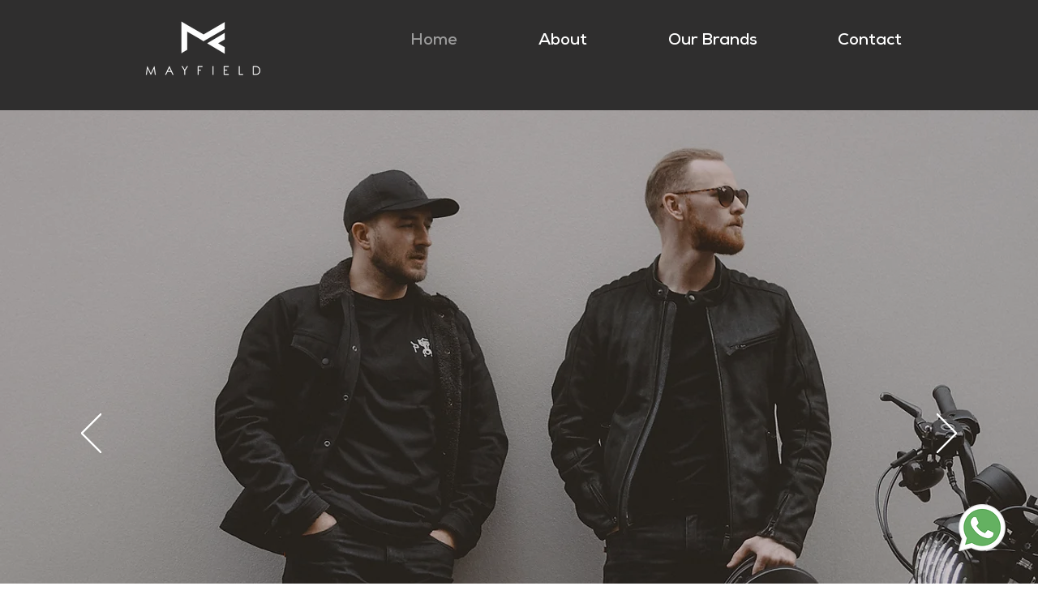

--- FILE ---
content_type: text/css; charset=utf-8
request_url: https://www.mayfieldtrading.com/_serverless/pro-gallery-css-v4-server/layoutCss?ver=2&id=comp-llmb2pcn&items=3348_1612_1074%7C3649_1612_1074%7C3304_1612_1074%7C3756_1612_1074%7C3521_1612_1074%7C3496_1612_1074%7C3500_1612_1074%7C3562_1612_1074%7C3554_1612_1074%7C3415_1612_1074%7C3348_1612_1074%7C3649_1612_1074%7C3304_1612_1074%7C3756_1612_1074%7C3521_1612_1074%7C3496_1612_1074%7C3500_1612_1074%7C3562_1612_1074%7C3554_1612_1074%7C3415_1612_1074&container=974_1280_246_720&options=layoutParams_cropRatio:1.3333333333333333%7ClayoutParams_structure_galleryRatio_value:0%7ClayoutParams_repeatingGroupTypes:%7ClayoutParams_gallerySpacing:0%7CgroupTypes:1%7CnumberOfImagesPerRow:3%7CcollageAmount:0.8%7CtextsVerticalPadding:0%7CtextsHorizontalPadding:0%7CcalculateTextBoxHeightMode:MANUAL%7CtargetItemSize:45%7CcubeRatio:1.3333333333333333%7CexternalInfoHeight:0%7CexternalInfoWidth:0%7CisRTL:false%7CisVertical:false%7CminItemSize:120%7CgroupSize:1%7CchooseBestGroup:true%7CcubeImages:false%7CcubeType:fit%7CsmartCrop:false%7CcollageDensity:1%7CimageMargin:10%7ChasThumbnails:false%7CgalleryThumbnailsAlignment:bottom%7CgridStyle:1%7CtitlePlacement:SHOW_ON_HOVER%7CarrowsSize:23%7CslideshowInfoSize:200%7CimageInfoType:NO_BACKGROUND%7CtextBoxHeight:0%7CscrollDirection:1%7CgalleryLayout:4%7CgallerySizeType:smart%7CgallerySize:45%7CcropOnlyFill:true%7CnumberOfImagesPerCol:1%7CgroupsPerStrip:0%7Cscatter:0%7CenableInfiniteScroll:true%7CthumbnailSpacings:5%7CarrowsPosition:0%7CthumbnailSize:120%7CcalculateTextBoxWidthMode:PERCENT%7CtextBoxWidthPercent:50%7CuseMaxDimensions:false%7CrotatingGroupTypes:%7CfixedColumns:0%7CrotatingCropRatios:%7CgallerySizePx:0%7CplaceGroupsLtr:false
body_size: 50
content:
#pro-gallery-comp-llmb2pcn .pro-gallery-parent-container{ width: 1280px !important; height: 246px !important; } #pro-gallery-comp-llmb2pcn [data-hook="item-container"][data-idx="0"].gallery-item-container{opacity: 1 !important;display: block !important;transition: opacity .2s ease !important;top: 0px !important;left: 0px !important;right: auto !important;height: 246px !important;width: 369px !important;} #pro-gallery-comp-llmb2pcn [data-hook="item-container"][data-idx="0"] .gallery-item-common-info-outer{height: 100% !important;} #pro-gallery-comp-llmb2pcn [data-hook="item-container"][data-idx="0"] .gallery-item-common-info{height: 100% !important;width: 100% !important;} #pro-gallery-comp-llmb2pcn [data-hook="item-container"][data-idx="0"] .gallery-item-wrapper{width: 369px !important;height: 246px !important;margin: 0 !important;} #pro-gallery-comp-llmb2pcn [data-hook="item-container"][data-idx="0"] .gallery-item-content{width: 369px !important;height: 246px !important;margin: 0px 0px !important;opacity: 1 !important;} #pro-gallery-comp-llmb2pcn [data-hook="item-container"][data-idx="0"] .gallery-item-hover{width: 369px !important;height: 246px !important;opacity: 1 !important;} #pro-gallery-comp-llmb2pcn [data-hook="item-container"][data-idx="0"] .item-hover-flex-container{width: 369px !important;height: 246px !important;margin: 0px 0px !important;opacity: 1 !important;} #pro-gallery-comp-llmb2pcn [data-hook="item-container"][data-idx="0"] .gallery-item-wrapper img{width: 100% !important;height: 100% !important;opacity: 1 !important;} #pro-gallery-comp-llmb2pcn [data-hook="item-container"][data-idx="1"].gallery-item-container{opacity: 1 !important;display: block !important;transition: opacity .2s ease !important;top: 0px !important;left: 379px !important;right: auto !important;height: 246px !important;width: 369px !important;} #pro-gallery-comp-llmb2pcn [data-hook="item-container"][data-idx="1"] .gallery-item-common-info-outer{height: 100% !important;} #pro-gallery-comp-llmb2pcn [data-hook="item-container"][data-idx="1"] .gallery-item-common-info{height: 100% !important;width: 100% !important;} #pro-gallery-comp-llmb2pcn [data-hook="item-container"][data-idx="1"] .gallery-item-wrapper{width: 369px !important;height: 246px !important;margin: 0 !important;} #pro-gallery-comp-llmb2pcn [data-hook="item-container"][data-idx="1"] .gallery-item-content{width: 369px !important;height: 246px !important;margin: 0px 0px !important;opacity: 1 !important;} #pro-gallery-comp-llmb2pcn [data-hook="item-container"][data-idx="1"] .gallery-item-hover{width: 369px !important;height: 246px !important;opacity: 1 !important;} #pro-gallery-comp-llmb2pcn [data-hook="item-container"][data-idx="1"] .item-hover-flex-container{width: 369px !important;height: 246px !important;margin: 0px 0px !important;opacity: 1 !important;} #pro-gallery-comp-llmb2pcn [data-hook="item-container"][data-idx="1"] .gallery-item-wrapper img{width: 100% !important;height: 100% !important;opacity: 1 !important;} #pro-gallery-comp-llmb2pcn [data-hook="item-container"][data-idx="2"].gallery-item-container{opacity: 1 !important;display: block !important;transition: opacity .2s ease !important;top: 0px !important;left: 758px !important;right: auto !important;height: 246px !important;width: 369px !important;} #pro-gallery-comp-llmb2pcn [data-hook="item-container"][data-idx="2"] .gallery-item-common-info-outer{height: 100% !important;} #pro-gallery-comp-llmb2pcn [data-hook="item-container"][data-idx="2"] .gallery-item-common-info{height: 100% !important;width: 100% !important;} #pro-gallery-comp-llmb2pcn [data-hook="item-container"][data-idx="2"] .gallery-item-wrapper{width: 369px !important;height: 246px !important;margin: 0 !important;} #pro-gallery-comp-llmb2pcn [data-hook="item-container"][data-idx="2"] .gallery-item-content{width: 369px !important;height: 246px !important;margin: 0px 0px !important;opacity: 1 !important;} #pro-gallery-comp-llmb2pcn [data-hook="item-container"][data-idx="2"] .gallery-item-hover{width: 369px !important;height: 246px !important;opacity: 1 !important;} #pro-gallery-comp-llmb2pcn [data-hook="item-container"][data-idx="2"] .item-hover-flex-container{width: 369px !important;height: 246px !important;margin: 0px 0px !important;opacity: 1 !important;} #pro-gallery-comp-llmb2pcn [data-hook="item-container"][data-idx="2"] .gallery-item-wrapper img{width: 100% !important;height: 100% !important;opacity: 1 !important;} #pro-gallery-comp-llmb2pcn [data-hook="item-container"][data-idx="3"]{display: none !important;} #pro-gallery-comp-llmb2pcn [data-hook="item-container"][data-idx="4"]{display: none !important;} #pro-gallery-comp-llmb2pcn [data-hook="item-container"][data-idx="5"]{display: none !important;} #pro-gallery-comp-llmb2pcn [data-hook="item-container"][data-idx="6"]{display: none !important;} #pro-gallery-comp-llmb2pcn [data-hook="item-container"][data-idx="7"]{display: none !important;} #pro-gallery-comp-llmb2pcn [data-hook="item-container"][data-idx="8"]{display: none !important;} #pro-gallery-comp-llmb2pcn [data-hook="item-container"][data-idx="9"]{display: none !important;} #pro-gallery-comp-llmb2pcn [data-hook="item-container"][data-idx="10"]{display: none !important;} #pro-gallery-comp-llmb2pcn [data-hook="item-container"][data-idx="11"]{display: none !important;} #pro-gallery-comp-llmb2pcn [data-hook="item-container"][data-idx="12"]{display: none !important;} #pro-gallery-comp-llmb2pcn [data-hook="item-container"][data-idx="13"]{display: none !important;} #pro-gallery-comp-llmb2pcn [data-hook="item-container"][data-idx="14"]{display: none !important;} #pro-gallery-comp-llmb2pcn [data-hook="item-container"][data-idx="15"]{display: none !important;} #pro-gallery-comp-llmb2pcn [data-hook="item-container"][data-idx="16"]{display: none !important;} #pro-gallery-comp-llmb2pcn [data-hook="item-container"][data-idx="17"]{display: none !important;} #pro-gallery-comp-llmb2pcn [data-hook="item-container"][data-idx="18"]{display: none !important;} #pro-gallery-comp-llmb2pcn [data-hook="item-container"][data-idx="19"]{display: none !important;} #pro-gallery-comp-llmb2pcn .pro-gallery-prerender{height:246px !important;}#pro-gallery-comp-llmb2pcn {height:246px !important; width:1280px !important;}#pro-gallery-comp-llmb2pcn .pro-gallery-margin-container {height:246px !important;}#pro-gallery-comp-llmb2pcn .one-row:not(.thumbnails-gallery) {height:251px !important; width:1290px !important;}#pro-gallery-comp-llmb2pcn .one-row:not(.thumbnails-gallery) .gallery-horizontal-scroll {height:251px !important;}#pro-gallery-comp-llmb2pcn .pro-gallery-parent-container:not(.gallery-slideshow) [data-hook=group-view] .item-link-wrapper::before {height:251px !important; width:1290px !important;}#pro-gallery-comp-llmb2pcn .pro-gallery-parent-container {height:246px !important; width:1280px !important;}